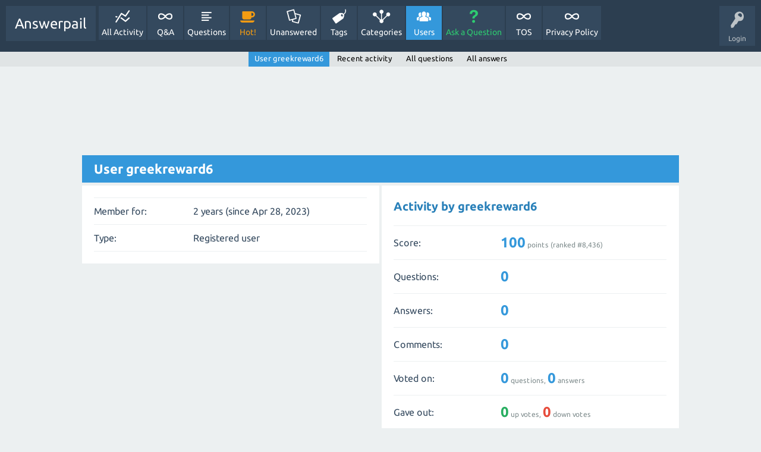

--- FILE ---
content_type: text/html; charset=utf-8
request_url: https://www.google.com/recaptcha/api2/aframe
body_size: 264
content:
<!DOCTYPE HTML><html><head><meta http-equiv="content-type" content="text/html; charset=UTF-8"></head><body><script nonce="gViJtEQ01SHoFaF4bzlZew">/** Anti-fraud and anti-abuse applications only. See google.com/recaptcha */ try{var clients={'sodar':'https://pagead2.googlesyndication.com/pagead/sodar?'};window.addEventListener("message",function(a){try{if(a.source===window.parent){var b=JSON.parse(a.data);var c=clients[b['id']];if(c){var d=document.createElement('img');d.src=c+b['params']+'&rc='+(localStorage.getItem("rc::a")?sessionStorage.getItem("rc::b"):"");window.document.body.appendChild(d);sessionStorage.setItem("rc::e",parseInt(sessionStorage.getItem("rc::e")||0)+1);localStorage.setItem("rc::h",'1769474430176');}}}catch(b){}});window.parent.postMessage("_grecaptcha_ready", "*");}catch(b){}</script></body></html>